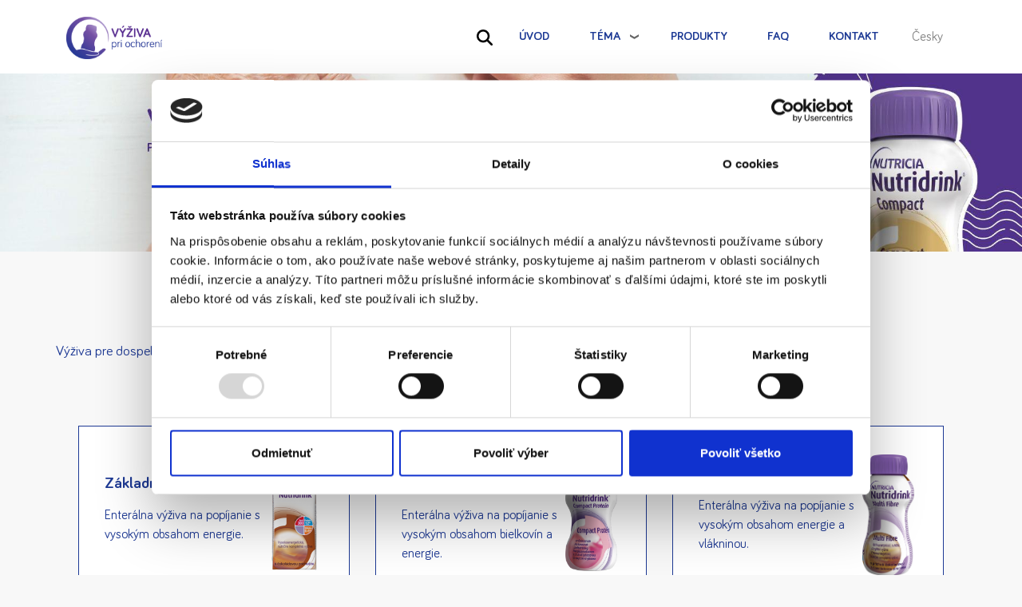

--- FILE ---
content_type: text/html; charset=UTF-8
request_url: https://www.nutridrink.sk/vyziva-pre-dospelych/produkty/vyziva-pred-operaciou
body_size: 7938
content:
<!DOCTYPE html>
<html lang="sk" dir="ltr" prefix="og: https://ogp.me/ns#">
  <head>
    <meta charset="utf-8" />
<noscript><style>form.antibot * :not(.antibot-message) { display: none !important; }</style>
</noscript><meta name="description" content="Sacharidový izotonický nápoj na popíjanie pri príprave na plánovaný operačný zákrok." />
<link rel="canonical" href="https://www.nutridrink.sk/vyziva-pre-dospelych/produkty/vyziva-pred-operaciou" />
<meta name="google-site-verification" content="cFY2XPwZje3OR_0c3UeMivypj4Z4tT0SHYN5Dk95DBw" />
<meta name="Generator" content="Drupal 10 (https://www.drupal.org)" />
<meta name="MobileOptimized" content="width" />
<meta name="HandheldFriendly" content="true" />
<meta name="viewport" content="width=device-width, initial-scale=1, shrink-to-fit=no" />
<meta http-equiv="x-ua-compatible" content="ie=edge" />
<link rel="icon" href="/themes/custom/vyzivavnemoci/images/favicon.png" type="image/png" />
<link rel="alternate" hreflang="cs" href="https://www.nutridrink.cz/vyziva-pro-dospele/produkty/vyziva-pred-operaci" />
<link rel="alternate" hreflang="sk" href="https://www.nutridrink.sk/vyziva-pre-dospelych/produkty/vyziva-pred-operaciou" />

    <title>Výživa pred operáciou | Výživa pri ochorení</title>
    <link rel="stylesheet" media="all" href="/sites/default/files/css/css_LLsCS7t5a2XCg7BFGcvB33D7R_htx3Le_EuO9A8edvo.css?delta=0&amp;language=sk&amp;theme=vyzivavnemoci&amp;include=[base64]" />
<link rel="stylesheet" media="all" href="/sites/default/files/css/css_VCggWE4Mug-SEbAtiftc9ELagpPTZpXLPKX45rY9VWs.css?delta=1&amp;language=sk&amp;theme=vyzivavnemoci&amp;include=[base64]" />
<link rel="stylesheet" media="all" href="//cdn.jsdelivr.net/npm/bootstrap@5.1.3/dist/css/bootstrap.min.css" />
<link rel="stylesheet" media="all" href="/sites/default/files/css/css_hhl5mAGTNJajDXyyf2M_3B8xJ9aapUOdAWmQepX2wEw.css?delta=3&amp;language=sk&amp;theme=vyzivavnemoci&amp;include=[base64]" />
<link rel="stylesheet" media="all" href="https://cdn.jsdelivr.net/npm/intl-tel-input@18.1.1/build/css/intlTelInput.css" />
<link rel="stylesheet" media="all" href="//use.fontawesome.com/releases/v5.13.0/css/all.css" />
<link rel="stylesheet" media="all" href="/sites/default/files/css/css_LBm8Jy1GULU6pOWs14wSsXfzStDX8JcL9T3B2vHwswc.css?delta=6&amp;language=sk&amp;theme=vyzivavnemoci&amp;include=[base64]" />
<link rel="stylesheet" media="print" href="/sites/default/files/css/css_YolfpKa8iTFLNstDg36wDhcUydliya3PdXaTuzjcQ2o.css?delta=7&amp;language=sk&amp;theme=vyzivavnemoci&amp;include=[base64]" />

    <script type="application/json" data-drupal-selector="drupal-settings-json">{"path":{"baseUrl":"\/","pathPrefix":"","currentPath":"taxonomy\/term\/37","currentPathIsAdmin":false,"isFront":false,"currentLanguage":"sk"},"pluralDelimiter":"\u0003","suppressDeprecationErrors":true,"gtm":{"tagId":null,"settings":{"data_layer":"dataLayer","include_classes":false,"allowlist_classes":"google\nnonGooglePixels\nnonGoogleScripts\nnonGoogleIframes","blocklist_classes":"customScripts\ncustomPixels","include_environment":false,"environment_id":"","environment_token":""},"tagIds":["GTM-556DFKX"]},"gtag":{"tagId":"","consentMode":false,"otherIds":[],"events":[],"additionalConfigInfo":[]},"ajaxPageState":{"libraries":"[base64]","theme":"vyzivavnemoci","theme_token":null},"ajaxTrustedUrl":[],"user":{"uid":0,"permissionsHash":"89df0d7029c57eae463bec8f4a258b6e27772fc3dc07f5b05098643922dc1514"}}</script>
<script src="/sites/default/files/js/js_XEvEw7Lazf-vqe_ZNKw05IVcAzLSqVCd4SPvOZ56Uhg.js?scope=header&amp;delta=0&amp;language=sk&amp;theme=vyzivavnemoci&amp;include=eJxdi1sOhTAIBTdk7ZIaqkh6U8Ag1sfqjT83sZ8zZ05W9c0N1pTBrGikqhlq2PyqRWho110aNEHWqcT8r6dZuq07kipVTA4UyfmLQD2P8INzODAxEjDKHhc1Hg8MrwivCYupOMr8AA5fRio"></script>
<script src="/modules/contrib/google_tag/js/gtm.js?snptwq"></script>
<script src="/modules/contrib/google_tag/js/gtag.js?snptwq"></script>
<script src="/sites/default/files/js/js__LPWoK9zbFcls9dWSuiNm6js5lA3C8djEk4lt_jciko.js?scope=header&amp;delta=3&amp;language=sk&amp;theme=vyzivavnemoci&amp;include=eJxdi1sOhTAIBTdk7ZIaqkh6U8Ag1sfqjT83sZ8zZ05W9c0N1pTBrGikqhlq2PyqRWho110aNEHWqcT8r6dZuq07kipVTA4UyfmLQD2P8INzODAxEjDKHhc1Hg8MrwivCYupOMr8AA5fRio"></script>

  </head>
  <body class="layout-no-sidebars page-taxonomy-term-37 page-vocabulary-produkty path-taxonomy">
    <a href="#main-content" class="visually-hidden-focusable">
      Skočiť na hlavný obsah
    </a>
    <noscript><iframe src="https://www.googletagmanager.com/ns.html?id=GTM-556DFKX"
                  height="0" width="0" style="display:none;visibility:hidden"></iframe></noscript>

      <div class="dialog-off-canvas-main-canvas" data-off-canvas-main-canvas>
    
<div id="page-wrapper">
  <div id="page">
    <header id="header" class="header" role="banner" aria-label="Site header">
                      <nav class="navbar container navbar-expand-lg" id="navbar-main">
                              <a href="https://www.nutridrink.sk/" title="Domov" rel="home" class="navbar-brand">
              <img src="/themes/custom/vyzivavnemoci/images/logo-sk.png" alt="Domov" class="img-fluid d-inline-block align-top" />
            
    </a>
    

<form action="/search/node" method="get" id="search-block-form" accept-charset="UTF-8" class="menu-search-form">
  <div class="form-item form-type-textfield">
    <input title="Zadejte hledaný termín." data-drupal-selector="edit-keys" type="search" id="edit-keys" name="keys" value="" size="15" maxlength="128" class="form-search hidden">
  </div>
  <div class="form-actions form-wrapper">
    <button data-drupal-selector="edit-submit" type="submit" id="edit-submit" value="Hledat" ></button>
  </div>
</form>
<div id="block-hlavninavigace" class="block block-we-megamenu block-we-megamenu-blockmain">
  
    
      <div class="content">
      <div class="region-we-mega-menu">
	<a class="navbar-toggle collapsed">
	    <span class="icon-bar"></span>
	    <span class="icon-bar"></span>
	    <span class="icon-bar"></span>
	</a>
	<nav  class="main navbar navbar-default navbar-we-mega-menu mobile-collapse hover-action" data-menu-name="main" data-block-theme="vyzivavnemoci" data-style="Default" data-animation="None" data-delay="" data-duration="" data-autoarrow="" data-alwayshowsubmenu="" data-action="hover" data-mobile-collapse="0">
	  <div class="container-fluid">
	    <ul  class="we-mega-menu-ul nav nav-tabs">
  <li  class="we-mega-menu-li" data-level="0" data-element-type="we-mega-menu-li" description="" data-id="8939fd99-126c-4315-b3b5-8614fe5448bc" data-submenu="0" data-hide-sub-when-collapse="" data-group="0" data-class="" data-icon="" data-caption="" data-alignsub="" data-target="">
      <a class="we-mega-menu-li" title="" href="https://www.nutridrink.sk/vyziva-pre-dospelych" target="">
      Úvod    </a>
    
</li><li  class="we-mega-menu-li dropdown-menu" data-level="0" data-element-type="we-mega-menu-li" description="" data-id="8c6c3ac4-b693-415e-b887-e336d27dd1fa" data-submenu="1" data-hide-sub-when-collapse="" data-group="0" data-class="" data-icon="" data-caption="" data-alignsub="" data-target="">
      <a href='#' data-drupal-link-system-path="<front>" class="we-megamenu-nolink">
      Téma</a>
    <div  class="we-mega-menu-submenu" data-element-type="we-mega-menu-submenu" data-submenu-width="" data-class="" style="width: px">
  <div class="we-mega-menu-submenu-inner container">
    <div  class="we-mega-menu-row" data-element-type="we-mega-menu-row" data-custom-row="1">
  <div  class="we-mega-menu-col span12" data-element-type="we-mega-menu-col" data-width="12" data-block="views_block__mega_menu_block_1" data-blocktitle="0" data-hidewhencollapse="" data-class="">
    <div class="type-of-block"><div class="block-inner"><div class="views-element-container block block-views block-views-blockmega-menu-block-1" id="block-views-block-mega-menu-block-1">
  
    
      <div class="content">
      <div><div class="view view-mega-menu view-id-mega_menu view-display-id-block_1 js-view-dom-id-497115d30b5d184fb351c3a8899210ec2e25705fe7961fc13ba91f0e5bd47d02">
  
    
      
      <div class="view-content row">
          <div class="mega-item">
    <div class="views-field views-field-name"><span class="field-content"><a href="https://www.nutridrink.sk/vyziva-pre-dospelych/vyziva-podvyziva-pri-ochoreni" hreflang="sk">Výživa a podvýživa pri ochorení</a></span></div>
  </div>
    <div class="mega-item">
    <div class="views-field views-field-name"><span class="field-content"><a href="https://www.nutridrink.sk/vyziva-pre-dospelych/vyziva-onkologickeho-pacienta" hreflang="sk">Výživa onkologického pacienta</a></span></div>
  </div>
    <div class="mega-item">
    <div class="views-field views-field-name"><span class="field-content"><a href="https://www.nutridrink.sk/vyziva-pre-dospelych/vyziva-pacienta-s-prelezaninami" hreflang="sk">Výživa pacienta s preležaninami</a></span></div>
  </div>
    <div class="mega-item">
    <div class="views-field views-field-name"><span class="field-content"><a href="https://www.nutridrink.sk/vyziva-pre-dospelych/vyziva-seniorov" hreflang="sk">Výživa seniorov</a></span></div>
  </div>

    </div>
  
          </div>
</div>

    </div>
  </div>
</div></div>

</div>

</div>
<div  class="we-mega-menu-row" data-element-type="we-mega-menu-row" data-custom-row="1">
  <div  class="we-mega-menu-col" data-element-type="we-mega-menu-col">
  <ul class="nav nav-tabs subul">
  
</ul>
</div>

</div>
<div  class="we-mega-menu-row" data-element-type="we-mega-menu-row" data-custom-row="1">
  <div  class="we-mega-menu-col" data-element-type="we-mega-menu-col">
  <ul class="nav nav-tabs subul">
  
</ul>
</div>

</div>
<div  class="we-mega-menu-row" data-element-type="we-mega-menu-row" data-custom-row="1">
  <div  class="we-mega-menu-col" data-element-type="we-mega-menu-col">
  <ul class="nav nav-tabs subul">
  
</ul>
</div>

</div>
<div  class="we-mega-menu-row" data-element-type="we-mega-menu-row" data-custom-row="1">
  <div  class="we-mega-menu-col" data-element-type="we-mega-menu-col">
  <ul class="nav nav-tabs subul">
  
</ul>
</div>

</div>
<div  class="we-mega-menu-row" data-element-type="we-mega-menu-row" data-custom-row="1">
  <div  class="we-mega-menu-col" data-element-type="we-mega-menu-col">
  <ul class="nav nav-tabs subul">
  
</ul>
</div>

</div>

  </div>
</div>

</li><li  class="we-mega-menu-li" data-level="0" data-element-type="we-mega-menu-li" description="" data-id="86d093bf-0299-44da-bce0-bf13e8c16aea" data-submenu="0" data-hide-sub-when-collapse="" data-group="0" data-class="" data-icon="" data-caption="" data-alignsub="" data-target="">
      <a class="we-mega-menu-li" title="" href="https://www.nutridrink.sk/vyziva-pre-dospelych/produkty" target="">
      Produkty    </a>
    
</li><li  class="we-mega-menu-li" data-level="0" data-element-type="we-mega-menu-li" description="" data-id="9a80092d-c48d-4c4c-847e-622300b69fd5" data-submenu="0" data-hide-sub-when-collapse="" data-group="0" data-class="" data-icon="" data-caption="" data-alignsub="" data-target="">
      <a class="we-mega-menu-li" title="" href="https://www.nutridrink.sk/vyziva-pre-dospelych/faq" target="">
      FAQ    </a>
    
</li><li  class="we-mega-menu-li" data-level="0" data-element-type="we-mega-menu-li" description="" data-id="cc8c7950-9615-4413-90ea-e12d3b715771" data-submenu="0" data-hide-sub-when-collapse="" data-group="0" data-class="" data-icon="" data-caption="" data-alignsub="" data-target="">
      <a class="we-mega-menu-li" title="" href="https://www.nutridrink.sk/vyziva-pre-dospelych/kontakt" target="">
      Kontakt    </a>
    
</li>
</ul>
	  </div>
	</nav>
</div>
    </div>
  </div>
<div class="language-switcher-language-url block block-language block-language-blocklanguage-interface" id="block-prepinacjazykov" role="navigation">
  
    
      <div class="content">
      

  <nav class="links nav links-inline"><span hreflang="cs" data-drupal-link-system-path="taxonomy/term/37" class="cs nav-link"><a href="https://www.nutridrink.cz/vyziva-pro-dospele/produkty/vyziva-pred-operaci" class="language-link" hreflang="cs" data-drupal-link-system-path="taxonomy/term/37">Česky</a></span><span hreflang="sk" data-drupal-link-system-path="taxonomy/term/37" class="sk nav-link is-active" aria-current="page"><a href="https://www.nutridrink.sk/vyziva-pre-dospelych/produkty/vyziva-pred-operaciou" class="language-link is-active" hreflang="sk" data-drupal-link-system-path="taxonomy/term/37" aria-current="page">Slovensky</a></span></nav>

    </div>
  </div>


                                          </nav>
    </header>
            <div id="main-wrapper" class="layout-main-wrapper clearfix">
              <div id="main" class="container-fluid">
          
          <div class="row row-offcanvas row-offcanvas-left clearfix">
              <main class="main-content col" id="content" role="main">
                <section class="section">
                  <a id="main-content" tabindex="-1"></a>
                    <div data-drupal-messages-fallback class="hidden"></div>
<div data-drupal-messages-fallback class="hidden"></div>
<div id="block-vyzivavnemoci-content" class="block block-system block-system-main-block">
  
    
      <div class="content">
      <div id="taxonomy-term-37" class="taxonomy-term vocabulary-produkty">
  
    
  <div class="content">
    <div class="header-image">
    <div class="block block-layout-builder block-field-blocktaxonomy-termproduktyfield-image">
  
    
      <div class="content">
      
            <div class="field field--name-field-image field--type-entity-reference field--label-hidden field__item"><div>
  
  
  <div class="field field--name-field-media-image field--type-image field--label-visually_hidden">
    <div class="field__label visually-hidden">Obrázok</div>
              <div class="field__item">  <img loading="lazy" src="/sites/default/files/styles/header_image/public/2024-02/nutridrink.sk%20header%20banner%20%281%29_1.jpg?itok=A3BplAtn" width="1903" height="334" alt="Viac energie pre spoločné chvíle" class="image-style-header-image" />


</div>
          </div>

</div>
</div>
      
    </div>
  </div>

  <div class="text-wrapper">
    <div class="block block-layout-builder block-field-blocktaxonomy-termproduktyname">
  
    
      <div class="content">
      
            <div class="field field--name-name field--type-string field--label-hidden field__item">Výživa pred operáciou</div>
      
    </div>
  </div>

  </div>
</div>
  <div class="layout layout--onecol">
    <div  class="layout__region layout__region--content">
      <div class="container block block-system block-system-breadcrumb-block">
  
    
      <div class="content">
      
  <nav role="navigation" aria-label="breadcrumb" style="">
  <ol class="breadcrumb">
            <li class="breadcrumb-item">
        <a href="https://www.nutridrink.sk/vyziva-pre-dospelych">Výživa pre dospelých</a>
      </li>
                <li class="breadcrumb-item">
        <a href="https://www.nutridrink.sk/vyziva-pre-dospelych/produkty">Produkty</a>
      </li>
                <li class="breadcrumb-item active">
        Výživa pred operáciou
      </li>
        </ol>
</nav>


    </div>
  </div>
<div class="views-element-container container block block-views block-views-blocktaxonomies-block-6">
  
    
      <div class="content">
      <div><div class="container list-grid taxonomies produkty view view-taxonomies view-id-taxonomies view-display-id-block_6 js-view-dom-id-6e04a24bf564619f5d168ed870fe7d8f40c80b084507571322a405b975b5f155">
  
    
      
      <div class="view-content row">
          <div class="views-view-grid horizontal cols-1 clearfix col">
            <div class="category-row views-row clearfix row-1">
                  <div class="views-col col-1" style="width: 100%;">
            <div class="views-field views-field-nothing"><span class="field-content"><a href="https://www.nutridrink.sk/vyziva-pre-dospelych/produkty/zakladna-vyziva">
<div class="panel-wrapper ">
<div class="inside">
<h5>Základná výživa</h5>
<p>  Enterálna výživa na popíjanie s vysokým obsahom energie.

</p>
</div>
<img src="/sites/default/files/2023-07/Nutridrink%20%C4%8Dokol%C3%A1dov%C3%A1_1.png" />
</div>
</a></span></div>
          </div>
              </div>
          <div class="category-row views-row clearfix row-2">
                  <div class="views-col col-1" style="width: 100%;">
            <div class="views-field views-field-nothing"><span class="field-content"><a href="https://www.nutridrink.sk/vyziva-pre-dospelych/produkty/vyziva-s-vysokym-obsahom-bielkovin">
<div class="panel-wrapper ">
<div class="inside">
<h5>Výživa s vysokým obsahom bielkovín</h5>
<p>  Enterálna výživa na popíjanie s vysokým obsahom bielkovín a energie.

</p>
</div>
<img src="/sites/default/files/2023-04/Nutridrink%20Compact%20Protein%20-%20jahoda_0.png" />
</div>
</a></span></div>
          </div>
              </div>
          <div class="category-row views-row clearfix row-3">
                  <div class="views-col col-1" style="width: 100%;">
            <div class="views-field views-field-nothing"><span class="field-content"><a href="https://www.nutridrink.sk/vyziva-pre-dospelych/produkty/vyziva-s-vlakninou">
<div class="panel-wrapper ">
<div class="inside">
<h5>Výživa s vlákninou</h5>
<p>  Enterálna výživa na popíjanie s vysokým obsahom energie a vlákninou.

</p>
</div>
<img src="/sites/default/files/2023-04/Nutridrink%20Multi%20Fibre%20-%20c%CC%8Cokola%CC%81da.png" />
</div>
</a></span></div>
          </div>
              </div>
          <div class="category-row views-row clearfix row-4">
                  <div class="views-col col-1" style="width: 100%;">
            <div class="views-field views-field-nothing"><span class="field-content"><a href="https://www.nutridrink.sk/vyziva-pre-dospelych/produkty/vyziva-bez-tuku">
<div class="panel-wrapper ">
<div class="inside">
<h5>Výživa bez tuku</h5>
<p>  Enterálna výživa na popíjanie bez tuku a vlákniny.

</p>
</div>
<img src="/sites/default/files/2023-04/Nutridrink%20Juice%20style%20-%20jablko.png" />
</div>
</a></span></div>
          </div>
              </div>
          <div class="category-row views-row clearfix row-5">
                  <div class="views-col col-1" style="width: 100%;">
            <div class="views-field views-field-nothing"><span class="field-content"><a href="https://www.nutridrink.sk/vyziva-pre-dospelych/produkty/vyziva-pre-onkologickych-pacientov">
<div class="panel-wrapper ">
<div class="inside">
<h5>Výživa pre onkologických pacientov</h5>
<p>  Enterálna výživa na popíjanie s vysokým obsahom bielkovín, energie a omega-3 mastnými kyselinami.

</p>
</div>
<img src="/sites/default/files/2023-04/FortiCare%20Advanced%20-%20chladive%CC%81%20mango%26broskev.png" />
</div>
</a></span></div>
          </div>
              </div>
          <div class="category-row views-row clearfix row-6">
                  <div class="views-col col-1" style="width: 100%;">
            <div class="views-field views-field-nothing"><span class="field-content"><a href="https://www.nutridrink.sk/vyziva-pre-dospelych/produkty/vyziva-pre-pacientov-s-diabetom">
<div class="panel-wrapper ">
<div class="inside">
<h5>Výživa pre pacientov s diabetom</h5>
<p>  Enterálna výživa na popíjanie s vysokým obsahom energie a bielkovín.

</p>
</div>
<img src="/sites/default/files/2023-04/Fortimel%20DiaCare%20-%20vanilka.png" />
</div>
</a></span></div>
          </div>
              </div>
          <div class="category-row views-row clearfix row-7">
                  <div class="views-col col-1" style="width: 100%;">
            <div class="views-field views-field-nothing"><span class="field-content"><a href="https://www.nutridrink.sk/vyziva-pre-dospelych/produkty/vyziva-pri-prelezaninach">
<div class="panel-wrapper ">
<div class="inside">
<h5>Výživa pri preležaninách</h5>
<p>  Enterálna výživa na popíjanie s vysokým obsahom energie a bielkovín, s arginínom.

</p>
</div>
<img src="/sites/default/files/2023-04/Cubitan%20-%20jahoda.png" />
</div>
</a></span></div>
          </div>
              </div>
          <div class="category-row views-row clearfix row-8">
                  <div class="views-col col-1" style="width: 100%;">
            <div class="views-field views-field-nothing"><span class="field-content"><a href="https://www.nutridrink.sk/vyziva-pre-dospelych/produkty/plant-based-vyziva-bez-laktozy">
<div class="panel-wrapper ">
<div class="inside">
<h5>Plant Based výživa (bez laktózy)</h5>
<p>  Enterálna výživa na popíjanie s rastlinnými bielkovinami, vhodná pre vegánov.

</p>
</div>
<img src="/sites/default/files/2023-04/379_Nutricia_kolaze_prichuti_produktu_800x800px_NTD_Plant_based_01.png" />
</div>
</a></span></div>
          </div>
              </div>
          <div class="category-row views-row clearfix row-9">
                  <div class="views-col col-1" style="width: 100%;">
            <div class="views-field views-field-nothing"><span class="field-content"><a href="https://www.nutridrink.sk/vyziva-pre-dospelych/produkty/vyziva-pred-operaciou">
<div class="panel-wrapper active">
<div class="inside">
<h5>Výživa pred operáciou</h5>
<p>  Sacharidový izotonický nápoj na popíjanie pri príprave na plánovaný operačný zákrok.

</p>
</div>
<img src="/sites/default/files/2023-07/preOp.png" />
</div>
</a></span></div>
          </div>
              </div>
          <div class="category-row views-row clearfix row-10">
                  <div class="views-col col-1" style="width: 100%;">
            <div class="views-field views-field-nothing"><span class="field-content"><a href="https://www.nutridrink.sk/vyziva-pre-dospelych/produkty/modularna-vyziva-na-zahustovanie-jedal-napojov">
<div class="panel-wrapper ">
<div class="inside">
<h5>Modulárna výživa na zahusťovanie jedál a nápojov</h5>
<p>  Výživa v práškovej forme na podanie pri špecifických ochoreniach.

</p>
</div>
<img src="/sites/default/files/2023-07/Nutilis.png" />
</div>
</a></span></div>
          </div>
              </div>
      </div>

    </div>
  
            <div class="view-footer">
      <div class="container produkty view view-produkty view-id-produkty view-display-id-block_1 js-view-dom-id-091a322473da0aa481dee715ed9eb139ab8030a7f1ecd684724bcc9f723f0e8c">
  
    
      
      <div class="view-content row">
          <div class="views-row">
    <div class="views-field views-field-nothing"><span class="field-content"><a href="https://www.nutridrink.sk/vyziva-pre-dospelych/produkty/vyziva-pred-operaciou/preop">
  <div class="product-banner">
    <img src="/sites/default/files/2023-07/preOp%20I%20banner%20pac%20web%20.png" />
    <div class="left-side">
      <div class="inner-top">preOp</div>
      <div class="inner-bottom">  PreOp je sacharidový izotonický nápoj s citrónovou príchuťou, číry, nesýtený. Nutričný nápoj špeciálne vyvinutý pre pacientov na prípravu na plánovaný chirurgický výkon.

</div>
      <span class="show-more">Zobraziť viac</span>
    </div>
  </div>
</a></span></div>
  </div>

    </div>
  
          </div>

    </div>
    </div>
</div>

    </div>
  </div>

    </div>
  </div>

  </div>
</div>

    </div>
  </div>


                </section>
              </main>
                                  </div>
        </div>
    </div>
        <footer class="site-footer">
              <div class="container">
                      <div class="site-footer__top clearfix">
                <section class="row region region-footer-first">
    <div id="block-footerlogo" class="block-content-basic block block-block-content block-block-content81b44cf9-7448-4c98-a3dd-3e3ccba73675">
  
    
      <div class="content">
      
            <div class="clearfix text-formatted field field--name-body field--type-text-with-summary field--label-hidden field__item"><img src="/themes/custom/vyzivavnemoci/images/logo_white_sk.png"></div>
      
    </div>
  </div>

  </section>

                <section class="row region region-footer-second">
    <div id="block-footersecond" class="block-content-basic block block-block-content block-block-content995ee550-9e84-4c84-ba21-43b254de4e36">
  
    
      <div class="content">
      
            <div class="clearfix text-formatted field field--name-body field--type-text-with-summary field--label-hidden field__item"><ul>
	<li><a href="/">Úvod</a></li>
	<li><a href="/vyziva-pre-dospelych/poradna">Poradňa</a></li>
	<li><a href="/vyziva-pre-dospelych/faq">FAQ</a></li>
	<li><a href="/vyziva-pre-dospelych/kontakt">Kontakt</a></li>
</ul>
</div>
      
    </div>
  </div>

  </section>

                <section class="row region region-footer-third">
    <div id="block-footerthird" class="block-content-basic block block-block-content block-block-content4f058b4f-ef78-4ef1-b9d9-b09dee30c4bb">
  
    
      <div class="content">
      
            <div class="clearfix text-formatted field field--name-body field--type-text-with-summary field--label-hidden field__item"><ul>
	<li><a href="https://www.facebook.com/DanoneNutriciaCZSK/"><svg height="24px" viewbox="0 0 24 24" width="24px" xmlns="http://www.w3.org/2000/svg" xmlns:xlink="http://www.w3.org/1999/xlink">
	<title></title>
	<defs><rect height="24" id="path-1" width="24" x="0" y="0"></rect></defs><g fill="none" fill-rule="evenodd" id="Symbols" stroke="none" stroke-width="1"><g id="footer" transform="translate(-720.000000, -114.000000)"><g id="Group" transform="translate(720.000000, 114.000000)"><mask fill="white" id="mask-2"><use xlink:href="#path-1"></use></mask><g id="brand-/-facebook-(Background/Mask)"></g><path d="M2.00195312,12.0009537 C2.00195312,16.9909534 5.65795326,21.1269515 10.4389534,21.8799515 L10.4389534,14.8919535 L7.89895344,14.8919535 L7.89895344,12.0009537 L10.4389534,12.0009537 L10.4389534,9.79795361 C10.4389534,7.28995371 11.9319534,5.9069531 14.2149534,5.9069531 C14.9442867,5.9069531 15.6909533,5.97195323 16.4549532,6.10195351 L16.4549532,8.56095314 L15.1909533,8.56095314 C13.9509532,8.56095314 13.562953,9.33295286 13.562953,10.1239529 L13.562953,11.9989529 L16.3339529,11.9989529 L15.8909531,14.8899536 L13.562953,14.8899536 L13.562953,21.8779526 C18.3439531,21.1289526 21.9999523,16.9919538 21.9999523,12.0009537 C21.9999523,6.47895384 17.5229535,2.00195312 12.0009537,2.00195312 C6.47895384,2.00195312 2.00195312,6.47895384 2.00195312,12.0009537 Z" fill="#FFFFFF" fill-rule="nonzero" id="brand-/-facebook" mask="url(#mask-2)"></path></g></g></g></svg> <span> Danone a Nutricia</span></a></li>
	<li><a href="https://www.linkedin.com/company/nutricia-czech-republic-slovakia/"><svg height="24px" viewbox="0 0 24 24" width="24px" xmlns="http://www.w3.org/2000/svg" xmlns:xlink="http://www.w3.org/1999/xlink">
	<title></title>
	<defs><rect height="24" id="path-1" width="24" x="0" y="0"></rect></defs><g fill="none" fill-rule="evenodd" id="Symbols" stroke="none" stroke-width="1"><g id="footer" transform="translate(-720.000000, -158.000000)"><g id="brand-/-LinkedIn" transform="translate(720.000000, 158.000000)"><mask fill="white" id="mask-2"><use xlink:href="#path-1"></use></mask><g id="brand-/-LinkedIn-(Background/Mask)"></g><path d="M12,2 C17.5228475,2 22,6.4771525 22,12 C22,17.5228475 17.5228475,22 12,22 C6.4771525,22 2,17.5228475 2,12 C2,6.4771525 6.4771525,2 12,2 Z M13.1666695,9.5 L10.5,9.5 L10.5,17.5 L13.1666695,17.5 L13.1666695,13 C13.1666695,12.2942667 13.6299359,11.703867 14.3356689,11.703867 C15.0414018,11.703867 15.8333347,12.2942667 15.8333347,13 L15.8333347,13 L15.8333347,17.5 L18.5,17.5 L18.5,12.6666667 C18.5,11.0190667 17.1643337,9.65818024 15.516668,9.65818024 C14.7376018,9.65818024 13.6082026,10.1190467 13.1666695,10.8333333 L13.1666695,10.8333333 L13.1666695,9.5 Z M9.16666525,9.5 L6.5,9.5 L6.5,17.5 L9.16666525,17.5 L9.16666525,9.5 Z M7.8333393,5.5 C7.09695967,5.5 6.5,6.09695331 6.5,6.83333333 C6.5,7.56971335 7.09695967,8.16666667 7.8333393,8.16666667 C8.56971893,8.16666667 9.16667193,7.56971335 9.16667193,6.83333333 C9.16667193,6.09695331 8.56971893,5.5 7.8333393,5.5 Z" fill="#FFFFFF" id="Combined-Shape" mask="url(#mask-2)"></path></g></g></g></svg><span> Nutricia</span></a></li>
	<li><a href="https://www.youtube.com/channel/UCkHJ7yn658BijvE5rT6oPIQ"><svg viewbox="0 0 576 512" xmlns="http://www.w3.org/2000/svg"><!-- Font Awesome Pro 5.15.4 by @fontawesome - https://fontawesome.com License - https://fontawesome.com/license (Commercial License) --><path d="M549.655 124.083c-6.281-23.65-24.787-42.276-48.284-48.597C458.781 64 288 64 288 64S117.22 64 74.629 75.486c-23.497 6.322-42.003 24.947-48.284 48.597-11.412 42.867-11.412 132.305-11.412 132.305s0 89.438 11.412 132.305c6.281 23.65 24.787 41.5 48.284 47.821C117.22 448 288 448 288 448s170.78 0 213.371-11.486c23.497-6.321 42.003-24.171 48.284-47.821 11.412-42.867 11.412-132.305 11.412-132.305s0-89.438-11.412-132.305zm-317.51 213.508V175.185l142.739 81.205-142.739 81.201z"></path></svg><span> YouTube</span></a></li>
</ul>
</div>
      
    </div>
  </div>

  </section>

                <section class="row region region-footer-fourth">
    <div id="block-footerfourth" class="block-content-basic block block-block-content block-block-content71cbb5a3-3933-4167-900a-3d40fcf60c7e">
  
    
      <div class="content">
      
            <div class="clearfix text-formatted field field--name-body field--type-text-with-summary field--label-hidden field__item"><ul>
	<li><a href="https://danone.sk/">Web Danone</a></li>
	<li><a href="/gdpr">Ochrana osobných údajov </a></li>
	<li><a href="/cookies">Vyhlásenie&nbsp;o cookies </a></li>
</ul></div>
      
    </div>
  </div>

  </section>

            </div>
                            </div>
    </footer>
  </div>
</div>

  </div>

    
    <script src="/sites/default/files/js/js_Be5WiTyabbGN8iFLbR25PGX4cbgFC15QApB_e4QAqco.js?scope=footer&amp;delta=0&amp;language=sk&amp;theme=vyzivavnemoci&amp;include=eJxdi1sOhTAIBTdk7ZIaqkh6U8Ag1sfqjT83sZ8zZ05W9c0N1pTBrGikqhlq2PyqRWho110aNEHWqcT8r6dZuq07kipVTA4UyfmLQD2P8INzODAxEjDKHhc1Hg8MrwivCYupOMr8AA5fRio"></script>
<script src="//cdn.jsdelivr.net/npm/bootstrap@5.1.3/dist/js/bootstrap.bundle.min.js"></script>
<script src="/sites/default/files/js/js_NVYlgpFZ5m1k3ipEeb9ZJuCuDWsyafeIaib5VGruDIU.js?scope=footer&amp;delta=2&amp;language=sk&amp;theme=vyzivavnemoci&amp;include=eJxdi1sOhTAIBTdk7ZIaqkh6U8Ag1sfqjT83sZ8zZ05W9c0N1pTBrGikqhlq2PyqRWho110aNEHWqcT8r6dZuq07kipVTA4UyfmLQD2P8INzODAxEjDKHhc1Hg8MrwivCYupOMr8AA5fRio"></script>
<script src="//cdn.jsdelivr.net/npm/intl-tel-input@18.1.1/build/js/intlTelInput.min.js"></script>
<script src="/sites/default/files/js/js_0lo4aeMofs7UWa13LSC3wZRqjoV_M0Z-kvVFb6GtvgE.js?scope=footer&amp;delta=4&amp;language=sk&amp;theme=vyzivavnemoci&amp;include=eJxdi1sOhTAIBTdk7ZIaqkh6U8Ag1sfqjT83sZ8zZ05W9c0N1pTBrGikqhlq2PyqRWho110aNEHWqcT8r6dZuq07kipVTA4UyfmLQD2P8INzODAxEjDKHhc1Hg8MrwivCYupOMr8AA5fRio"></script>

  </body>
</html>


--- FILE ---
content_type: text/css
request_url: https://www.nutridrink.sk/sites/default/files/css/css_hhl5mAGTNJajDXyyf2M_3B8xJ9aapUOdAWmQepX2wEw.css?delta=3&language=sk&theme=vyzivavnemoci&include=eJxtUEkOwyAM_BCEJ0UGnJQK48hmKX19t0OltJc5zCLNjE6tSM6DovHMVavAsXoQSez2zB6y1TpzKrvp85469ILEIbmvO8Ry0k7BwIIuSjsgL3CFm8kwudU1Jg3cUabjgoGz6QmHujcuxLFl_GQD0_G0lKrLuaS1XhBikEbeDFwJdyAszW0stAy0L8K-GLsJl4ol_g7dngIMVKY_LxCqwo66jkuq-ABK-njY
body_size: 5277
content:
/* @license GPL-2.0-or-later https://www.drupal.org/licensing/faq */
@font-face{font-family:"Bariol";font-style:normal;font-weight:normal;font-display:swap;src:url(/themes/custom/vyzivavnemoci/fonts/Bariol-Regular.woff2) format("woff2"),url(/themes/custom/vyzivavnemoci/fonts/Bariol-Regular.woff) format("woff"),url(/themes/custom/vyzivavnemoci/fonts/Bariol-Regular.ttf) format("truetype");}@font-face{font-family:"Bariol";font-style:normal;font-weight:700;font-display:swap;src:url(/themes/custom/vyzivavnemoci/fonts/Bariol-Bold.woff2) format("woff2"),url(/themes/custom/vyzivavnemoci/fonts/Bariol-Bold.woff) format("woff"),url(/themes/custom/vyzivavnemoci/fonts/Bariol-Bold.ttf) format("truetype");}body{margin:0;padding:0;font-family:"Bariol";background-color:#f8f8f8;}h1,h2,h3,h4,h5,h6{color:#1d3994;}#header{width:100%;height:92px;position:fixed;z-index:8;background-color:white;}@media (max-width:991px){#header{height:78px;}#header .block-we-megamenu{order:1;}#header .block-we-megamenu .region-we-mega-menu{position:relative;top:11px;background-color:white;}#header .block-we-megamenu .region-we-mega-menu .navbar-toggle .icon-bar{background-color:#000;}}#navbar-main{background-color:white;margin:0 auto;}.navbar-brand{padding:0;}.layout{position:relative;}.field--type-image img{margin:0;}#main-wrapper{background:#f8f8f8;padding-top:90px;}@media (max-width:991px){#main-wrapper{padding-top:78px;}}#main{position:relative;padding:0;}#main main{padding:0;}#main .row-offcanvas{margin:0;}.node__content{margin-top:0;}@media (max-width:991px){.node__content{padding-bottom:2rem;}}.block-field-blocknodearticlefield-obsah{background-color:white;padding:2rem 4rem 4rem 4rem;margin-bottom:2rem;}.block-field-blocknodearticletitle{background-color:white;padding:4rem 4rem 0 4rem;}.paragraph--type--two-col-text-area .container{padding:0;}.block-field-blockparagraphobrazekfield-image img{max-width:100%;height:auto;margin:1rem 0;}@media (max-width:991px){.block-field-blocknodearticletitle{margin-top:0;background-color:white;padding:2rem 2rem 0 2rem;}.block-field-blocknodearticlefield-obsah{background-color:white;padding:1rem 2rem 2rem 2rem;margin-bottom:2rem;}}#accordion{margin:2rem 0;}#accordion .accordion-item{padding:0;margin-bottom:1rem;}#accordion .accordion-header{background-color:#f8f8f8;}#accordion .accordion-button{background-color:#f8f8f8;color:#1c3994;font-size:1.2rem;font-weight:bold;padding:0;}#accordion .question-mark{font-size:3rem;padding:2rem;}#accordion .question{padding:1rem 3rem 1rem 0;}#accordion .accordion-button::after{position:relative;right:1rem;}#accordion .accordion-body{padding:1rem 5.25rem;color:#1c3994;}@media (max-width:991px){#accordion .question{font-size:1rem;}#accordion .accordion-body{font-size:1rem;}}.bef-links-use-ajax{border:none;background-color:#f8f8f8;background-image:none;}.bef-links-use-ajax ul{list-style-type:none;display:flex;flex-wrap:wrap;}#views-exposed-form-faq-block-1,#views-exposed-form-faq-block-2{padding-top:5rem;}#views-exposed-form-faq-block-1 label,#views-exposed-form-faq-block-2 label{display:none;}#views-exposed-form-faq-block-1 #edit-submit-faq,#views-exposed-form-faq-block-2 #edit-submit-faq{display:none;}#views-exposed-form-faq-block-1 .item-wrapper a,#views-exposed-form-faq-block-2 .item-wrapper a{display:block;padding:2rem;text-align:center;text-decoration:none;color:#1c3994;text-transform:uppercase;font-size:1.1rem;}#views-exposed-form-faq-block-1 .item-wrapper a.bef-link--selected,#views-exposed-form-faq-block-2 .item-wrapper a.bef-link--selected{background-color:#1c3994;color:white;}@media (max-width:991px){#views-exposed-form-faq-block-1,#views-exposed-form-faq-block-2{padding-top:1rem;}#views-exposed-form-faq-block-1 .bef-links-use-ajax ul,#views-exposed-form-faq-block-2 .bef-links-use-ajax ul{padding:0;margin:0;align-items:center;}#views-exposed-form-faq-block-1 .item-wrapper a,#views-exposed-form-faq-block-2 .item-wrapper a{padding:0.5rem;font-size:0.8rem;}#views-exposed-form-faq-block-1 fieldset,#views-exposed-form-faq-block-2 fieldset{margin:0;}}@media (max-width:991px){.block-views-exposed-filter-blockfaq-block-1,block-views-exposed-filter-blockfaq-block-2{max-width:100% !important;}}.gdpr strong{line-height:1;}.gdpr .inner-content{margin:0 auto;max-width:960px;text-align:justify;padding-bottom:30px;}.gdpr ul,.gdpr ol{margin-left:30px;}.gdpr ul li{list-style-type:disc;}.gdpr ol li{list-style-type:decimal;padding-left:1px;}.gdpr ol.a li{list-style-type:lower-alpha;}.gdpr ol li:before{content:"";}.gdpr .table{width:100%;border:1px solid #512077;border-collapse:collapse;margin-bottom:30px;}.gdpr .table th,.gdpr .table td{padding:5px 10px 10px;font-size:15px;text-align:left;}.gdpr .table th{padding-bottom:20px;}.gdpr .table th:last-child{width:25%;}.gdpr .table tr{vertical-align:top;}.gdpr .table tr:nth-child(2n){background:#f7f7f7;}.gdpr .table td p{padding-bottom:15px;}.gdpr .table td ul,.gdpr .table td ol{padding-left:10px;}@media screen and (max-width:960px){.gdpr .inner-content{max-width:90%;}}@media screen and (max-width:350px){.gdpr .table{margin-left:-7px;}.gdpr .table td ul{padding-left:0px;}.gdpr .table tr td{font-size:13px;}.gdpr .table tr th{font-size:13px;}}body.path-search section{max-width:1320px;margin:0 auto;}body.path-search .search-help-link{display:none;}body.path-search .search-form{margin-top:2rem;}body.path-search .search-form button{background-color:#2D2E86;border:none;}body.path-search .node_search-results h3 a{color:#1d3994;}body.path-search .node_search-results .list-group-item{margin-bottom:2rem;}body.path-search .pagination .page-item .page-link,body.path-search .pagination .pager__item--next .page-link{margin-right:1rem;border-radius:0 !important;color:black;}body.path-search .pagination .page-item.active .page-link{color:white;background-color:#2D2E86;}body.node--type-article .block-system-breadcrumb-block,body.node--type-page .block-system-breadcrumb-block,body.path-taxonomy .block-system-breadcrumb-block,body.node--type-produkt .block-system-breadcrumb-block{margin-top:7rem;padding:0;}@media (max-width:991px){body.node--type-article .block-system-breadcrumb-block,body.node--type-page .block-system-breadcrumb-block,body.path-taxonomy .block-system-breadcrumb-block,body.node--type-produkt .block-system-breadcrumb-block{margin-top:1rem;padding:0 1rem;}}.breadcrumb-item + .breadcrumb-item::before{content:">";}.breadcrumb-item a{color:#1d3994;text-decoration:none;}.breadcrumb{background-color:unset;}@media (min-width:992px){.breadcrumb{font-size:1.1rem !important;}}.custom-table{margin-top:3rem;}table{max-width:750px;}table tr th{background-color:#1d3994;}table p{margin:0;}
.header-image{display:flex;flex-wrap:wrap;justify-content:center;position:relative;}.header-image .field--type-entity-reference{margin:0;}.header-image img{width:100vw;max-width:100%;height:auto;}.header-image .field--type-image{margin:0;}.header-image .text-wrapper{z-index:5;background:rgb(29,57,148);background:linear-gradient(90deg,rgb(29,57,148) 37%,rgb(88,47,143) 82%);padding:2rem 5rem;color:white;position:absolute;bottom:-74px;display:flex;font-family:"Bariol";font-size:34px;letter-spacing:2px;text-align:center;line-height:1.6em;}@media (max-width:991px){.header-image .text-wrapper{background:linear-gradient(90deg,rgba(29,57,148,0.7) 37%,rgba(88,47,143,0.7) 82%);padding:0;width:100%;bottom:unset;height:100%;justify-content:center;align-items:center;font-size:25px;}.page-node-3 .header-image img,.page-node-5 .header-image img,.path-taxonomy .header-image img,.page-node-47 .header-image img,.node--type-produkt .header-image img{opacity:0;}.page-node-3 .node__content,.page-node-5 .node__content,.path-taxonomy .node__content,.page-node-47 .node__content,.node--type-produkt .node__content{padding-bottom:0;}}.custom-panel{background-color:white;width:100%;padding:8rem 10rem 0 10rem;min-height:700px;position:relative;}.custom-panel .title{color:#1c3994;font-size:32px;font-family:"Bariol";font-weight:700;}.custom-panel .text-wrapper{margin-bottom:30px;color:#1c3994;font-size:13px;font-weight:300;}.custom-panel a{font-size:11px;color:#1c3994;text-decoration:none;border:1px solid #1c3994;padding:1em 3em;border-radius:5px;font-weight:700;}.custom-panel .block-field-blockblock-contentcustom-panelfield-image{position:absolute;bottom:0;right:0;margin:0;}.custom-panel .block-field-blockblock-contentcustom-panelfield-image img{margin:0;}.custom-panel .field--type-image{margin:0;}@media (max-width:991px){.custom-panel{padding:2rem;margin-top:2rem;min-height:unset;}.custom-panel .field--type-entity-reference{margin:0;}.custom-panel .block-field-blockblock-contentcustom-panelfield-image{width:14%;}}.full-width-block{background-color:#592f8f;color:white;}.full-width-block .field--name-info{font-size:43px;font-weight:bold;font-family:"Bariol";margin-bottom:0.5rem;}.full-width-block .text-wrapper{font-family:"Bariol";font-size:1.2rem;margin-bottom:2rem;}.full-width-block .field--type-link a{font-size:11px;background-color:white;text-decoration:none;padding:1em 3em;border-radius:5px;font-weight:700;color:#592f8f;}.full-width-block .col:first-child{padding:5rem 10rem;}.full-width-block .col:nth-child(2){align-self:center;}.full-width-block .col:nth-child(2) .field--type-image{float:unset;width:fit-content;margin:0 auto;}.full-width-block .col:nth-child(2) *{margin:0;}.full-width-block .block-field-blockblock-contentfull-width-blockfield-link{margin-bottom:3rem;}.full-width-block .images-bottom .field--type-image img{margin:0;}.site-footer{background-color:transparent;background-image:linear-gradient(-90deg,#4A2A80 0%,#2D2E86 100%);}.site-footer .block{border:none;}.site-footer #block-footerlogo{padding:0 2rem;}.site-footer ul{list-style-type:none !important;}.site-footer ul li a{border-bottom:none !important;font-family:"Bariol" !important;padding:0.8rem 0;font-size:19px;text-decoration:none;}.site-footer ul li a:hover{background-color:unset !important;}.site-footer ul li svg{position:relative;right:10px;width:20px;fill:white;}@media (max-width:991px){.site-footer{padding:0;}.site-footer .site-footer__top{padding:1rem 0;}.site-footer .site-footer__top .region{width:50%;}.site-footer .region-footer-first{display:none;}.site-footer .block{margin:0;padding-bottom:0;padding-top:0;}}@media (max-width:559px){.site-footer .site-footer__top{display:flex;flex-wrap:wrap;}.site-footer .site-footer__top .region{width:100%;}.site-footer .content li a{padding:8px 3px;}}.list-grid{padding:6rem 0;}@media (max-width:990px){.list-grid{padding:0;}}.list-grid .views-row{margin-bottom:2rem;}.list-grid .field--name-field-media-image{margin:0;}.list-grid .views-col{padding:2rem;}.list-grid .views-col .field--name-field-media-image{margin:0 !important;}.list-grid .panel-wrapper{background:linear-gradient(72deg,#1d3994 37%,#582f8f 82%);padding:2rem 1rem 2rem 2rem;color:white;}.list-grid .panel-wrapper a{font-size:18px;font-family:"Bariol";font-weight:700;text-decoration:none;color:white;position:relative;}.list-grid .panel-wrapper a.show-more:after{display:block;width:17px;height:17px;background:#38b9e5;position:absolute;right:-26px;top:0;bottom:0;margin:auto;border-radius:50%;font-size:11px;line-height:18px;padding-left:6px;content:"\f054";font-family:"Font Awesome 5 Free";color:#1d3994;background:white;-webkit-transition:all 0.2s;-o-transition:all 0.2s;transition:all 0.2s;}.list-grid .panel-wrapper a.show-more{font-size:1rem;}.list-grid .panel-wrapper p{margin-top:1rem;}.list-grid .field--name-field-media-image .field__item{position:relative;margin:auto;overflow:hidden;}.list-grid .field--name-field-media-image .field__item img{max-width:100%;transition:all 0.3s;display:block;width:100vw;height:auto;transform:scale(1);}.list-grid .field--name-field-media-image .field__item img:hover{transform:scale(1.1);}@media (max-width:990px){.row{--bs-gutter-x:0 !important;}}.list-grid.articles{padding-bottom:0;}.list-grid.articles .item{display:flex;flex-wrap:wrap;}.list-grid.articles .panel-wrapper{min-height:253px;display:flex;flex-wrap:wrap;}.list-grid.articles .panel-wrapper a.show-more{margin-top:auto;}@media (max-width:990px){.list-grid.articles .views-row{margin-bottom:0;}.list-grid.articles .item{margin-bottom:0;padding-left:0;padding-right:0;margin-top:1rem;}.list-grid.articles .item .panel-wrapper{min-height:unset;}.list-grid.articles .views-view-grid{padding-left:0;padding-right:0;}}body.path-taxonomy .list-grid{padding-bottom:4rem;}@media (max-width:992px){body.path-taxonomy .taxonomy-description{margin-top:0;padding:1rem;}body.path-taxonomy .taxonomy-description p{font-size:1rem;}}.view-articles .views-row{padding-right:0;padding-left:0;}.list-grid.taxonomies{padding:0 0 2rem 0;margin-top:3rem;}.list-grid.taxonomies .item{margin:1rem 0;}.list-grid.taxonomies .panel-wrapper{background:white;border:1px solid #1d3994;}.list-grid.taxonomies a{display:block;top:0;color:#1d3994;}.list-grid.taxonomies a.show-more{display:none;}.list-grid.taxonomies a.show-more::after{right:unset;left:90px;}@media (max-width:990px){.list-grid.taxonomies{padding:0;margin-top:0;}.list-grid.taxonomies .views-row{margin-bottom:0;}}.list-grid.taxonomies.produkty{padding-bottom:3rem;}.list-grid.taxonomies.produkty .views-view-grid{padding:0;display:flex;flex-wrap:wrap;}.list-grid.taxonomies.produkty .vocabulary-description{text-align:center;}@media (max-width:991px){.list-grid.taxonomies.produkty .vocabulary-description{text-align:left;padding:0 1rem;}}.list-grid.taxonomies.produkty a{text-decoration:none;color:#1d3994;}.list-grid.taxonomies.produkty a:hover{color:white;}.list-grid.taxonomies.produkty .panel-wrapper{display:flex;padding:2rem;min-height:225px;width:100%;}.list-grid.taxonomies.produkty .panel-wrapper .inside{width:75%;align-self:center;}.list-grid.taxonomies.produkty .panel-wrapper .inside p{color:#1d3994;}.list-grid.taxonomies.produkty .panel-wrapper .inside h5{font-weight:bold;}.list-grid.taxonomies.produkty .panel-wrapper img{max-width:65px;align-self:center;}.list-grid.taxonomies.produkty .panel-wrapper:hover,.list-grid.taxonomies.produkty .panel-wrapper.active{background-color:#1d3994;}.list-grid.taxonomies.produkty .panel-wrapper:hover .inside a,.list-grid.taxonomies.produkty .panel-wrapper:hover .inside p,.list-grid.taxonomies.produkty .panel-wrapper:hover .inside h5,.list-grid.taxonomies.produkty .panel-wrapper.active .inside a,.list-grid.taxonomies.produkty .panel-wrapper.active .inside p,.list-grid.taxonomies.produkty .panel-wrapper.active .inside h5{color:white;}.list-grid.taxonomies.produkty > .view-content .views-row{display:flex;flex-wrap:wrap;width:33.33%;margin:0;}.list-grid.taxonomies.produkty > .view-content .views-row .views-col{padding:1rem;}.list-grid.taxonomies.produkty > .view-content .views-row .views-field-nothing{height:100%;display:flex;}.list-grid.taxonomies.produkty > .view-content .views-row .views-field-nothing .field-content{display:flex;width:100%;}.list-grid.taxonomies.produkty > .view-content .views-row .views-field-nothing .field-content a{display:flex;width:100%;}@media (max-width:1199px){.list-grid.taxonomies.produkty > .view-content .views-row{width:50%;}}@media (max-width:768px){.list-grid.taxonomies.produkty > .view-content .views-row{width:100%;}}.list-grid.taxonomies.produkty > .view-content .views-row.category-row{margin:0;}.list-grid.taxonomies.produkty .view-footer{padding:0 0.9rem;margin:1rem 0;display:none;}.list-grid.taxonomies.produkty .view-footer .view-content .views-row{margin-bottom:2rem;}.list-grid.taxonomies.produkty .view-footer .view-content .views-row:last-child{margin-bottom:0;}.view-display-id-block_2 .view-content{margin:0;}.taxonomy-description{padding:2rem 2rem;}.taxonomy-description p{font-size:1.1rem;margin-bottom:0;}.poradna-form-wrapper{padding-top:10rem;padding-bottom:5rem;}.poradna-form-wrapper .container{max-width:900px;}.poradna-form-wrapper .js-webform-type-fieldset legend{display:none;}.poradna-form-wrapper .js-webform-type-fieldset .fieldset-wrapper{display:flex;justify-content:space-between;}@media (max-width:991px){.poradna-form-wrapper .js-webform-type-fieldset .fieldset-wrapper{flex-wrap:wrap;}}.poradna-form-wrapper .edit-first .fieldset-wrapper .js-form-item{width:45%;}.poradna-form-wrapper .edit-first .fieldset-wrapper .js-form-item input,.poradna-form-wrapper .edit-first .fieldset-wrapper .js-form-item select{height:40px;border:none;box-shadow:none;background-color:#f8f8f8;color:#919191;text-align:center;}@media (max-width:991px){.poradna-form-wrapper .edit-first .fieldset-wrapper .js-form-item{width:100%;}}.poradna-form-wrapper .edit-first .fieldset-wrapper .js-form-type-textarea{width:100%;}.poradna-form-wrapper .edit-first .fieldset-wrapper .js-form-type-textarea textarea{resize:none;background-color:#f8f8f8;border:none;box-shadow:none;}.poradna-form-wrapper .edit-second .fieldset-wrapper .js-form-type-textarea{width:100%;}.poradna-form-wrapper .edit-second .fieldset-wrapper .js-form-type-textarea textarea{resize:none;background-color:#f8f8f8;border:none;box-shadow:none;}.poradna-form-wrapper label{color:#1c3994;font-weight:500;}.poradna-form-wrapper .webform-actions{text-align:center;}.poradna-form-wrapper .webform-actions button{color:#1c3994;background-color:white;border:1px solid #1c3994;font-size:1rem;padding:0.5rem 2rem;}.poradna-form-wrapper .contact .edit-first .fieldset-wrapper .js-form-item{width:100% !important;}.poradna-form-wrapper .contact .js-webform-type-fieldset .fieldset-wrapper{flex-wrap:wrap;}.poradna-form-wrapper .contact .webform-actions{text-align:unset;}.poradna-form-wrapper .contact .js-form-type-processed-text{text-align:right;}.poradna-form-wrapper .contact .js-form-type-processed-text a{color:#1d3994;}@media (max-width:991px){.poradna-form-wrapper .contact .js-form-type-processed-text{text-align:center;width:100%;order:3;}}@media (max-width:991px){.poradna-form-wrapper .contact{display:flex;flex-wrap:wrap;}.poradna-form-wrapper .contact #edit-first{order:1;text-align:center;}.poradna-form-wrapper .contact #edit-actions{order:2;margin:0 auto;}.poradna-form-wrapper .contact .js-form-item label{margin:0 auto;}}@media (max-width:991px){.poradna-form-wrapper{padding:2rem !important;}}.alert-wrapper .alert{opacity:1 !important;}.js-pager__items .button{background-color:#1d3994;border-radius:0;color:white;text-decoration:none;padding:0.7rem 2rem;}.js-pager__items .button:hover{background:linear-gradient(72deg,#1d3994 37%,#582f8f 82%);}.view-produkty{padding:0 3px;}.view-produkty .view-content .views-row{margin-bottom:2rem;width:100% !important;}.view-produkty .view-content .views-row:last-child{margin-bottom:0;}.view-produkty .views-view-grid{padding:0;}.view-produkty a{color:white !important;text-decoration:none;}.view-produkty span.show-more{font-size:18px;font-family:"Bariol";font-weight:700;text-decoration:none;color:white;position:relative;height:fit-content;margin-left:2rem;}.view-produkty span.show-more::after{display:block;width:17px;height:17px;background:#38b9e5;position:absolute;right:-26px;top:0;bottom:0;margin:auto;border-radius:50%;font-size:11px;line-height:18px;padding-left:6px;content:"\f054";font-family:"Font Awesome 5 Free";color:#1d3994;background:white;-webkit-transition:all 0.2s;-o-transition:all 0.2s;transition:all 0.2s;}.view-produkty .product-banner{background-color:transparent;background-image:linear-gradient(-90deg,#4A2A80 0%,#2D2E86 100%);display:flex;position:relative;}.view-produkty .product-banner img{max-width:250px;}.view-produkty .product-banner .left-side{display:flex;flex-wrap:wrap;z-index:1;}.view-produkty .product-banner .left-side .inner-top{font-size:3rem;height:fit-content;margin-left:2rem;margin-top:1rem;}.view-produkty .product-banner .left-side .inner-bottom{padding:0rem 2rem;width:100%;}@media (max-width:991px){.view-produkty .product-banner{flex-wrap:wrap;padding:2rem 0;}.view-produkty .product-banner img{display:none;}.view-produkty .product-banner .left-side .inner-top{font-size:2rem;margin-top:0;}}@media (min-width:992px){body.page-vocabulary-produkty .header-image .text-wrapper,body.node--type-produkt .header-image .text-wrapper{bottom:-52px;}}body.node--type-produkt .layout--twocol-section--33-67 .layout__region--first{max-width:33%;padding:1rem 0;}body.node--type-produkt .layout--twocol-section--33-67 .layout__region--second{padding-left:4rem;}@media (max-width:991px){body.node--type-produkt .layout--twocol-section--33-67{display:flex;flex-wrap:wrap;}body.node--type-produkt .layout--twocol-section--33-67 .layout__region--first{order:2;max-width:100%;}body.node--type-produkt .layout--twocol-section--33-67 .layout__region--second{order:1;padding:1rem;width:100%;flex:0 1 100%;}}body.node--type-produkt p{font-size:17px;}body.node--type-produkt button.detail-table{background:none;border:none;color:#1d3994;padding:0;font-weight:700;font-size:18px;}body.node--type-produkt button.detail-table::after{content:"";background-image:url(/themes/custom/vyzivavnemoci/images/arrow-down.png);background-size:100% 100%;position:relative;left:10px;width:18px;height:11px;display:inline-block;}body.node--type-produkt button.detail-table.collapsed::after{background-image:url(/themes/custom/vyzivavnemoci/images/arrow-up.png);}body.node--type-produkt table.collapsed{display:none;}body.node--type-produkt .node__content{padding-bottom:7rem;}@media (max-width:991px){body.node--type-produkt .field--type-entity-reference-revisions{padding:1rem;}}html[lang=cs] button.detail-table.sk{display:none;}html[lang=sk] button.detail-table.cs{display:none;}.slick .slide__overlay{display:flex;justify-content:center;height:350px;}.slick .slide__overlay img{object-fit:contain;}.slick .slide__caption{padding:0;}.slick .slick-arrow::before{color:#4A2A80;}.paragraph--type--linky-na-eshopy .field--name-field-paragraph{display:flex;flex-wrap:wrap;margin-top:4rem;max-width:518px;padding:2rem 4rem 0 4rem;background-color:white;border-radius:15px;border:1px solid #2D2E86;}.paragraph--type--linky-na-eshopy .field--name-field-paragraph > .field__item{width:100%;margin-bottom:1rem;min-height:70px;}.paragraph--type--linky-na-eshopy .field--name-field-paragraph > .field__item .paragraph--type--odkaz-e-shop{display:flex;}.paragraph--type--linky-na-eshopy .field--name-field-paragraph > .field__item .paragraph--type--odkaz-e-shop .field--name-field-image{max-width:160px;}.paragraph--type--linky-na-eshopy .field--name-field-paragraph > .field__item .paragraph--type--odkaz-e-shop .field--name-field-link{margin-left:auto;display:flex;}.paragraph--type--linky-na-eshopy .field--name-field-paragraph > .field__item .paragraph--type--odkaz-e-shop .field--name-field-link a{background-color:#2D2E86;text-decoration:none;color:white;padding:0.3rem 2rem;border-radius:40px;font-weight:500;font-size:1.2rem;height:fit-content;}.paragraph--type--linky-na-eshopy .field--name-field-paragraph > .field__item .paragraph--type--odkaz-e-shop img{max-height:40px;width:auto;}.paragraph--type--linky-na-eshopy .field--name-field-paragraph > .field__item:last-child{margin-bottom:0;}@media (max-width:991px){.paragraph--type--linky-na-eshopy{margin-top:1rem;}.paragraph--type--linky-na-eshopy .field--name-field-paragraph > .field__item:last-child{min-height:0;}.paragraph--type--linky-na-eshopy .field--name-field-paragraph > .field__item:last-child .field--name-field-image{margin:0;}}@media (max-width:991px){body.page-vocabulary-produkty .layout--onecol .layout__region{display:flex;flex-wrap:wrap;}body.page-vocabulary-produkty .layout--onecol .layout__region .list-grid.taxonomies.produkty{padding-bottom:0;}}body.danone-contact-form .node__content,body.page-node-24 .node__content{background-color:white;}body.danone-contact-form .iti,body.page-node-24 .iti{width:100%;}body.danone-contact-form .tel-validate,body.page-node-24 .tel-validate{display:none;font-weight:800;}body.danone-contact-form .tel-validate .valid,body.page-node-24 .tel-validate .valid{display:none;color:green;}body.danone-contact-form .tel-validate .not-valid,body.page-node-24 .tel-validate .not-valid{display:none;color:red;}body.danone-contact-form #edit-tel.not-valid,body.page-node-24 #edit-tel.not-valid{border:2px solid red;}body.danone-contact-form .alert-wrapper,body.page-node-24 .alert-wrapper{top:92px;bottom:unset;}body.danone-contact-form .kontakt-form-wrapper,body.page-node-24 .kontakt-form-wrapper{padding:2rem;margin-top:7rem;max-width:900px;}body.danone-contact-form .kontakt-form-wrapper input,body.danone-contact-form .kontakt-form-wrapper select,body.page-node-24 .kontakt-form-wrapper input,body.page-node-24 .kontakt-form-wrapper select{background-color:#f8f8f8;}body.danone-contact-form .kontakt-form-wrapper .layout__region--second,body.page-node-24 .kontakt-form-wrapper .layout__region--second{text-align:right;}body.danone-contact-form .kontakt-form-wrapper .container,body.page-node-24 .kontakt-form-wrapper .container{max-width:900px;}body.danone-contact-form .kontakt-form-wrapper .js-webform-type-fieldset legend,body.page-node-24 .kontakt-form-wrapper .js-webform-type-fieldset legend{display:none;}body.danone-contact-form .kontakt-form-wrapper .js-webform-type-fieldset .fieldset-wrapper,body.page-node-24 .kontakt-form-wrapper .js-webform-type-fieldset .fieldset-wrapper{display:flex;justify-content:space-between;}@media (max-width:991px){body.danone-contact-form .kontakt-form-wrapper .js-webform-type-fieldset .fieldset-wrapper,body.page-node-24 .kontakt-form-wrapper .js-webform-type-fieldset .fieldset-wrapper{flex-wrap:wrap;}}body.danone-contact-form .kontakt-form-wrapper .edit-first .fieldset-wrapper .js-form-item,body.page-node-24 .kontakt-form-wrapper .edit-first .fieldset-wrapper .js-form-item{width:45%;}body.danone-contact-form .kontakt-form-wrapper .edit-first .fieldset-wrapper .js-form-item input,body.danone-contact-form .kontakt-form-wrapper .edit-first .fieldset-wrapper .js-form-item select,body.page-node-24 .kontakt-form-wrapper .edit-first .fieldset-wrapper .js-form-item input,body.page-node-24 .kontakt-form-wrapper .edit-first .fieldset-wrapper .js-form-item select{height:40px;border:none;box-shadow:none;background-color:#f8f8f8;color:#919191;text-align:center;}@media (max-width:991px){body.danone-contact-form .kontakt-form-wrapper .edit-first .fieldset-wrapper .js-form-item,body.page-node-24 .kontakt-form-wrapper .edit-first .fieldset-wrapper .js-form-item{width:100%;}}body.danone-contact-form .kontakt-form-wrapper .edit-first .fieldset-wrapper .js-form-type-textarea,body.page-node-24 .kontakt-form-wrapper .edit-first .fieldset-wrapper .js-form-type-textarea{width:100%;}body.danone-contact-form .kontakt-form-wrapper .edit-first .fieldset-wrapper .js-form-type-textarea textarea,body.page-node-24 .kontakt-form-wrapper .edit-first .fieldset-wrapper .js-form-type-textarea textarea{resize:none;background-color:#f8f8f8;border:none;box-shadow:none;}body.danone-contact-form .kontakt-form-wrapper .edit-second .fieldset-wrapper .js-form-type-textarea,body.page-node-24 .kontakt-form-wrapper .edit-second .fieldset-wrapper .js-form-type-textarea{width:100%;}body.danone-contact-form .kontakt-form-wrapper .edit-second .fieldset-wrapper .js-form-type-textarea textarea,body.page-node-24 .kontakt-form-wrapper .edit-second .fieldset-wrapper .js-form-type-textarea textarea{resize:none;background-color:#f8f8f8;border:none;box-shadow:none;}body.danone-contact-form .kontakt-form-wrapper label,body.page-node-24 .kontakt-form-wrapper label{color:#1c3994;font-weight:500;}body.danone-contact-form .kontakt-form-wrapper .webform-actions,body.page-node-24 .kontakt-form-wrapper .webform-actions{text-align:center;}body.danone-contact-form .kontakt-form-wrapper .webform-actions button,body.page-node-24 .kontakt-form-wrapper .webform-actions button{color:#1c3994;background-color:white;border:1px solid #1c3994;font-size:1rem;padding:0.5rem 2rem;}body.danone-contact-form .kontakt-form-wrapper .contact .edit-first .fieldset-wrapper .js-form-item,body.page-node-24 .kontakt-form-wrapper .contact .edit-first .fieldset-wrapper .js-form-item{width:100% !important;}body.danone-contact-form .kontakt-form-wrapper .contact .js-webform-type-fieldset .fieldset-wrapper,body.page-node-24 .kontakt-form-wrapper .contact .js-webform-type-fieldset .fieldset-wrapper{flex-wrap:wrap;}body.danone-contact-form .kontakt-form-wrapper .contact .webform-actions,body.page-node-24 .kontakt-form-wrapper .contact .webform-actions{text-align:unset;}body.danone-contact-form .kontakt-form-wrapper .contact .js-form-type-processed-text,body.page-node-24 .kontakt-form-wrapper .contact .js-form-type-processed-text{text-align:right;}body.danone-contact-form .kontakt-form-wrapper .contact .js-form-type-processed-text a,body.page-node-24 .kontakt-form-wrapper .contact .js-form-type-processed-text a{color:#1d3994;}@media (max-width:991px){body.danone-contact-form .kontakt-form-wrapper .contact .js-form-type-processed-text,body.page-node-24 .kontakt-form-wrapper .contact .js-form-type-processed-text{text-align:center;width:100%;order:3;}}@media (max-width:991px){body.danone-contact-form .kontakt-form-wrapper .contact,body.page-node-24 .kontakt-form-wrapper .contact{display:flex;flex-wrap:wrap;}body.danone-contact-form .kontakt-form-wrapper .contact #edit-first,body.page-node-24 .kontakt-form-wrapper .contact #edit-first{order:1;text-align:center;}body.danone-contact-form .kontakt-form-wrapper .contact #edit-actions,body.page-node-24 .kontakt-form-wrapper .contact #edit-actions{order:2;margin:0 auto;}body.danone-contact-form .kontakt-form-wrapper .contact .js-form-item label,body.page-node-24 .kontakt-form-wrapper .contact .js-form-item label{margin:0 auto;}}@media (max-width:991px){body.danone-contact-form .kontakt-form-wrapper,body.page-node-24 .kontakt-form-wrapper{padding:2rem !important;margin-top:0;}body.danone-contact-form .kontakt-form-wrapper .layout__region--second,body.page-node-24 .kontakt-form-wrapper .layout__region--second{text-align:left;margin-top:2rem;}}body.danone-contact-form .kontakt-form-wrapper .form-check-input:checked,body.page-node-24 .kontakt-form-wrapper .form-check-input:checked{background-color:#0d6efd;border-color:#0d6efd;}
#block-vyzivaprodetimenu,#block-homepagemenu{margin-left:auto;}.navbar-we-mega-menu{background-color:white;margin:0;}.we-mega-menu-li{border:none !important;}.we-mega-menu-li a{background-color:white !important;color:#1c3994 !important;text-decoration:none;font-family:"Bariol" !important;font-weight:700;font-size:15px !important;}@media (max-width:991px){.we-mega-menu-li a{background-color:transparent !important;color:white !important;}}@media (max-width:991px){.we-mega-menu-li{width:100%;}}.links-inline .nav-link.is-active{display:none;}.links-inline .language-link{color:gray;text-decoration:none;font-family:"Bariol";}@media (min-width:991px){.we-mega-menu-submenu{position:fixed;top:78px;left:0;width:100%;padding-top:56px;padding-bottom:41px;border-top:none;box-shadow:10px 20px 25px rgba(0,0,0,0.1) !important;}body.toolbar-fixed .we-mega-menu-submenu{top:154px;}.block-views-blockmega-menu-block-1 .view-content,.block-views-blockmega-menu-block-2 .view-content{display:flex;}.block-views-blockmega-menu-block-1 .view-content .mega-item,.block-views-blockmega-menu-block-2 .view-content .mega-item{width:50%;margin-bottom:1rem;}.block-views-blockmega-menu-block-1 .view-content .mega-item a,.block-views-blockmega-menu-block-2 .view-content .mega-item a{background-color:white;color:#1c3994;text-decoration:none;font-family:"Bariol" !important;font-size:24px !important;}}@media (max-width:991px){.navbar-we-mega-menu .type-of-block{display:block;}.block-views-blockmega-menu-block-1 .view-content{margin:0;}.block-views-blockmega-menu-block-1 .view-content a{font-size:14px !important;padding-left:1rem !important;}.overlay{z-index:1;}.btn-close:before,.btn-close:after{background-color:#000;}.navbar-we-mega-menu.navbar{background:#4A2A80;padding:0;}}.navbar-brand > img{max-width:120px;}.menu-search-form{margin-left:auto;padding:0;}.menu-search-form button{background-image:url(/themes/custom/vyzivavnemoci/images/search.svg);background-size:20px 20px;width:20px;height:20px;border:none;background-color:unset;background-repeat:no-repeat;position:relative;top:4px;left:7px;}.menu-search-form input{border:none;border-bottom:1px solid black;}


--- FILE ---
content_type: text/javascript
request_url: https://www.nutridrink.sk/sites/default/files/js/js_NVYlgpFZ5m1k3ipEeb9ZJuCuDWsyafeIaib5VGruDIU.js?scope=footer&delta=2&language=sk&theme=vyzivavnemoci&include=eJxdi1sOhTAIBTdk7ZIaqkh6U8Ag1sfqjT83sZ8zZ05W9c0N1pTBrGikqhlq2PyqRWho110aNEHWqcT8r6dZuq07kipVTA4UyfmLQD2P8INzODAxEjDKHhc1Hg8MrwivCYupOMr8AA5fRio
body_size: 1689
content:
/* @license GPL-2.0-or-later https://www.drupal.org/licensing/faq */
(function(factory){if(typeof define==='function'&&define.amd)define(['jquery'],factory);else if(typeof exports==='object')factory(require('jquery'));else factory(jQuery);}(function($){var pluses=/\+/g;function encode(s){return config.raw?s:encodeURIComponent(s);}function decode(s){return config.raw?s:decodeURIComponent(s);}function stringifyCookieValue(value){return encode(config.json?JSON.stringify(value):String(value));}function parseCookieValue(s){if(s.indexOf('"')===0)s=s.slice(1,-1).replace(/\\"/g,'"').replace(/\\\\/g,'\\');try{s=decodeURIComponent(s.replace(pluses,' '));return config.json?JSON.parse(s):s;}catch(e){}}function read(s,converter){var value=config.raw?s:parseCookieValue(s);return $.isFunction(converter)?converter(value):value;}var config=$.cookie=function(key,value,options){if(value!==undefined&&!$.isFunction(value)){options=$.extend({},config.defaults,options);if(typeof options.expires==='number'){var days=options.expires,t=options.expires=new Date();t.setTime(+t+days*864e+5);}return (document.cookie=[encode(key),'=',stringifyCookieValue(value),options.expires?'; expires='+options.expires.toUTCString():'',options.path?'; path='+options.path:'',options.domain?'; domain='+options.domain:'',options.secure?'; secure':''].join(''));}var result=key?undefined:{};var cookies=document.cookie?document.cookie.split('; '):[];for(var i=0,l=cookies.length;i<l;i++){var parts=cookies[i].split('=');var name=decode(parts.shift());var cookie=parts.join('=');if(key&&key===name){result=read(cookie,value);break;}if(!key&&(cookie=read(cookie))!==undefined)result[name]=cookie;}return result;};config.defaults={};$.removeCookie=function(key,options){if($.cookie(key)===undefined)return false;$.cookie(key,'',$.extend({},options,{expires:-1}));return !$.cookie(key);};}));;
(function($,Drupal){Drupal.behaviors.danone={attach(){$(window).on("load",()=>{function lastRow(){if($(".list-grid.taxonomies.produkty .view-content .views-view-grid .category-row").length>0){var categoryCount=$(".list-grid.taxonomies.produkty .view-content .views-view-grid .category-row").length;$(".list-grid.taxonomies.produkty .view-content .views-view-grid .category-row").each(function(index){$(this).removeClass('last-in-row');let wWidth=$(window).width();if(wWidth>1199){if(((index+1)%3)==0)$(this).addClass('last-in-row');}else if((wWidth<1199)&&(wWidth>768)){if(((index+1)%2)==0)$(this).addClass('last-in-row');}else $(this).addClass('last-in-row');});}}function moveProducts(){if($(".list-grid.taxonomies.produkty .view-content .panel-wrapper.active").length>0){var activeRow=$(".list-grid.taxonomies.produkty .panel-wrapper.active").closest('.category-row');activeRow.addClass('active-category');if(activeRow.hasClass('last-in-row'))var closest=activeRow;else var closest=activeRow.nextAll('.last-in-row').first();let viewFooter=$('.list-grid.taxonomies.produkty .view-footer');viewFooter.insertAfter(closest);viewFooter.show();}}lastRow();moveProducts();$(window).resize(function(){lastRow();moveProducts();});$('.menu-search-form button').click(function(e){if($('.menu-search-form input').hasClass('hidden')){e.preventDefault();$('.menu-search-form input').removeClass('hidden');}});$('button.detail-table').click(function(e){console.log('testsets');if($(this).hasClass('collapsed')){$(this).closest('.custom-table').find('table').removeClass('collapsed');$(this).removeClass('collapsed');}else{$(this).closest('.custom-table').find('table').addClass('collapsed');$(this).addClass('collapsed');}});if($("#edit-tel").length>0){const input=document.querySelector("#edit-tel");const initialCountry=$("#edit-tel").attr('phonePrefix');const iti=window.intlTelInput(input,{initialCountry,placeholderNumberType:'FIXED_LINE',utilsScript:"https://cdn.jsdelivr.net/npm/intl-tel-input@18.1.1/build/js/utils.js"});input.addEventListener('input',()=>{const number=iti.getNumber();if($(input).val().length>0)if(iti.isValidNumber()){$(input).addClass('valid');$(input).removeClass('not-valid');$(".tel-formatted").val(number);}else{$(input).removeClass('valid');$(input).addClass('not-valid');$(".tel-formatted").val("not-valid");}else{$(input).removeClass('valid');$(input).removeClass('not-valid');$(".tel-formatted").val("");}});$('#edit-tel').on('input',function(){restrictToNumbers(this);});}$("#contact").on("submit",function(){$(this).find('#edit-submit').after('<img src="/themes/custom/vyzivavnemoci/images/throbber.gif" width="32px"/>');$(this).find('#edit-submit').hide();});function restrictToNumbers(input){input.value=input.value.replace(/[^0-9]/g,'');}});}};})(jQuery,Drupal);;
